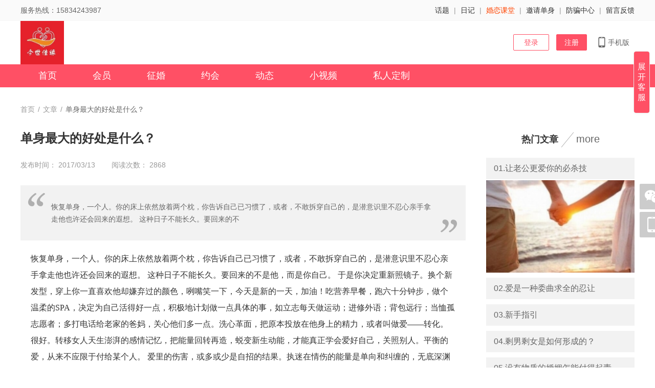

--- FILE ---
content_type: text/html; charset=utf-8
request_url: https://www.xyjyhl.com.cn/index.php?c=article&a=detail&id=5
body_size: 9371
content:
<!DOCTYPE html PUBLIC "-//W3C//DTD XHTML 1.0 Transitional//EN" "http://www.w3.org/TR/xhtml1/DTD/xhtml1-transitional.dtd">
<html xmlns="http://www.w3.org/1999/xhtml">
<head>
<meta http-equiv="content-type" content="text/html; charset=utf-8" />
<title>单身最大的好处是什么？-文章内容-今世佳缘婚恋</title>
<meta name="description" content="" />
<meta name="keywords" content="" />
<link rel="stylesheet" href="/tpl/static/pcui/style/oeui.css?v=v11.8" />
<link rel="stylesheet" href="/tpl/static/pcui/font/iconfont.css?v=v11.8" />
<link rel="stylesheet" href="/tpl/templets/making/font/iconfont.css?v=v11.8" />
<link rel="stylesheet" href="/tpl/templets/making/css/css.css?v=v11.8" />
<link rel="stylesheet" href="/tpl/templets/making/css/common.css?v=v11.8" />
<script src="/tpl/static/js/jquery3.min.js?v=v11.8"></script>
<script type="text/javascript">
var _ROOT_PATH = "/";
var _OE_FILE = "/index.php";
var _LOGIN_STATUS = "0"; //登录状态
var _CONNET_LOGIN = 0;
	_CONNET_LOGIN = 1;
	_CONNET_LOGIN = 1;

var INFOWIN_FLAG = "1";
var INFOWIN_LOADTIME = "5";
var INFOWIN_CLOSETIME = "10";
var INFOWIN_LOOPTIME = "30";

var CFG_AGE1 = "20";
var CFG_AGE2 = "70";
</script>
<script>
if (!window.Promise) {
    var _hmt = _hmt || [];
    (function() {
    var hm = document.createElement("script");
    hm.src = "/tpl/static/pcui/js/promise.polyfill.js";
    var s = document.getElementsByTagName("script")[0];
    s.parentNode.insertBefore(hm, s);
    })();
}
</script>
<meta name="author" content="OEdev" />
<meta name="generator" content="OElove" />
<style type="text/css">
.bg_main,.hed_sp span.current,.hed_sp span:hover,.ban_dian span.current,.oe_rank span.current::after,.oe_page a.current, .oe_page a._current,.oeui_btn,.item a.current, .item a:hover,.oeui_checkbox.checked .checkbox,.maker_dl:hover span,.oe_tag span.current,.ser_top dl dt span.current{background: #ff5065!important;}
.color_main,.oe_menu ul li.current a,.oe_rank span.current,.oe_page a:hover,.pre_type span.current, .pre_type span.current a,.oeui_dist .tab_nav .item.current,.oeui_dist .tab_content .item .box:hover,.oeui_birthday_picker .tab_nav .item.current{color:#ff5065!important;}
.bo_b2main {border-bottom: 2px solid #ff5065!important;}
.bo_main,.oeui_radio.checked .radio,.oeui_btn,.oeui_btn,.oeui_checkbox.checked .checkbox{border:1px solid #ff5065!important;}
.oeui_radio .radio span,.pre_type span.current::after,.oeui_dist .tab_nav .item.current::after,.oeui_dist .tab_content .item .box.current,.oeui_switch.checked .switch,.oeui_modal .wrap .btn_group button.confirm,.oeui_birthday_picker .tab_nav .item.current::after,.oe_rank span:hover:after{background-color:#ff5065!important; }
.story_dl:hover{border-bottom: 1px solid #ff5065!important;}
.oe_page a.current, .oe_page a._current,.oe_page a:hover,.oeui_checkbox:hover .checkbox,.oeui_radio:hover .radio,.oeui_modal .wrap .btn_group button.confirm,.oe_tag span.current,.ser_top dl dd input{border-color:#ff5065!important;}
</style>
</head>
<div class="w100per bg_fa lh40 h40 bo_bf7">
  <div class="w1200">
    <div class="fl color_6">服务热线：15834243987</div>
    <div class="fr">

            <a class="inline_block" href="/index.php?c=topic">话题</a>
      <i class="color_9 inline_block mlr5">|</i>
            <!--//主导航有显示就不再重复-->
                  <a class="inline_block" href="/index.php?c=diary">日记</a>
      <i class="color_9 inline_block mlr5">|</i>
            
            <a class="inline_block color_f40" href="/index.php?c=article">婚恋课堂</a>
      <i class="color_9 inline_block mlr5">|</i>
            <!--//20.03.05 导师和案例位置对调 -->
      
            <a class="inline_block" href="/index.php?m=union&c=index">邀请单身</a>
      <i class="color_9 inline_block mlr5">|</i>
      
            <a class="inline_block" href="/index.php?c=safety">防骗中心</a>
      <i class="color_9 inline_block mlr5">|</i>
      
                  <a class="inline_block" href="javascript:;" f="pop_jdlogin" rel="nofollow">留言反馈</a>
            
    </div>
    <div class="clear"></div>
  </div>
</div>
<div class="pr bg_f min_w1200 w100per mto z1000">
  <div class="w1200 pr" style="height:85px;">
    <a href="https://www.xyjyhl.com.cn/" style="max-width: 109px;">
      <img class="vam" style="max-height:85px;" alt="今世佳缘婚恋" title="单身最大的好处是什么？-文章内容-今世佳缘婚恋" src="/data/attachment/upload/202507/03/9a5d6dfa113ceaab.jpg" />
    </a>

    <div class="pa z1000 rt fz14" style="top:20px;">
            <a href="javascript:;" f="pop_jdlogin" class="plr5 mlr5 color_main lh30 inline_block plr20 br2 bo_main vam">登录</a>
      <a class="plr5 mlr5 color_f bo_main bg_main br2 inline_block lh30 plr15 vam" href="/index.php?c=passport&a=reg">注册</a>
                  <dl class="inline_block pr plr5 mlr5 color_6 vam" f="but_hover_show">
        <dt class="cursor pb10 pt10"><i class="iconfont icon-shouji fz20 vat mr2"></i>手机版</dt>
        <dd class="pa r0 bo_eb bg_f p5" style="display: none;">
          <img class="vat" src="/data/attachment/upload/202312/01/558bb792f68e0966.jpg" width="150px" />
        </dd>
      </dl>
          </div>
  </div>
</div>
<div class="pr bg_main min_w1200 w100per mto">
  <div class="h45 w1200 oe_menu">
    <ul>
      <li><a href="/">首页</a></li>
                <li><a href="/index.php?c=user">会员</a></li>
          
            
                                          <li><a href="/index.php?c=marry">征婚</a></li>
                                  
                  <!--//0.04.01 -->
                                    <li><a href="/index.php?c=plan">约会</a></li>

                    

                                            <li><a href="/index.php?c=dynamic">动态</a></li>
                        
                        <!--//9.10.17 -->
                                                <li><a href="/index.php?c=video">小视频</a></li>
                          
                          <!--//20.03.05-->
                                                                                    
                              
                                                                <!--//23.10.18 -->
                                <li><a href="/index.php?c=dingzhi">私人定制</a></li>
                                  
    </ul>
    <div class="clear"></div>
  </div>
</div>
<script>
  $(document).on('mouseenter', '[f="but_hover_show"]', function () {
    $(this).find('dd').stop().slideDown(150);
  });
  $(document).on('mouseleave', '[f="but_hover_show"]', function () {
    $(this).find('dd').stop().slideUp(150);
  });
</script>
<script src="/tpl/templets/making/js/guestbook.js?v=v11.8"></script>
<script src="/tpl/templets/making/js/user_audit.js?v=v11.8"></script>
<div class="oeui_modal" style="display:none;" id="auditFail_dialog">
  <div class="mask"></div>
  <div class="dialog" style="border-radius:8px;left:50%;top:50%;margin-top:-155px;margin-left:-190px;width:380px;">
    <div class="body">
      <p class="t_center pt60 pb30">
        <span class="iconfont icon-tishi color_tips fz80" f="close_level_dialog"></span>
      </p>
      <p class="t_center pt20 fz16 lh30">
        很遗憾，个人资料未通过系统审核，请核对后重新提交
      </p>
            <p class="plr20 pt20 pb20 t_center">
        <a class="inline_block" href="/index.php?m=user&c=profile">
          <span class="block bg_main cursor w200 color_f lh45 br fz16">知道了</span>
        </a>
      </p>
    </div>
  </div>
</div>
<div class="w100per min_w1200">
  <div class="w1200 pr pt15">
    <div class="oeui_breadcrumb p0 pt20 pb20">
      <span class="link">首页</span>
      <span class="separator">/</span>
      <a href="/index.php?c=article"><span class="link">文章</span></a>
      <span class="separator">/</span>
      <span class="text">单身最大的好处是什么？</span>
    </div>
    <div class="pr clearfix pt15 pb40">
      <div class="fl" style="width:870px;">
        <h1 class="fb fz24">
          单身最大的好处是什么？
        </h1>
        <div class="lh50 h50 color_9 pt15">
          发布时间：
          2017/03/13 &#12288;&#12288;阅读次数：
          2868
                              <div class="bdsharebuttonbox pl50 pt10 inline_block">
            <a href="#" class="bds_more" data-cmd="more"></a>
            <a href="#" class="bds_qzone"data-cmd="qzone" title="分享到QQ空间"></a>
            <a href="#" class="bds_tsina" data-cmd="tsina" title="分享到新浪微博"></a>
            <a href="#" class="bds_tqq" data-cmd="tqq" title="分享到腾讯微博"></a>
            <a href="#" class="bds_renren" data-cmd="renren" title="分享到人人网"></a>
            <a href="#" class="bds_weixin" data-cmd="weixin" title="分享到微信"></a>
          </div>
          <script>window._bd_share_config = { "common": { "bdSnsKey": {}, "bdText": "", "bdMini": "2", "bdMiniList": false, "bdPic": "", "bdStyle": "1", "bdSize": "16" }, "share": {} }; with (document) 0[(getElementsByTagName('head')[0] || body).appendChild(createElement('script')).src = 'http://bdimg.share.baidu.com/static/api/js/share.js?v=89860593.js?cdnversion=' + ~(-new Date() / 36e5)];</script>
        </div>
        <div class="descontent bg_f2 pt30 pb30 pl60 pr60 mb20 color_6">
          <span class="span_1"></span>
                    恢复单身，一个人。你的床上依然放着两个枕，你告诉自己已习惯了，或者，不敢拆穿自己的，是潜意识里不忍心亲手拿走他也许还会回来的遐想。 这种日子不能长久。要回来的不
                    <span class="span_2"></span>
        </div>
        <div class="plr20 fz16 lh30 pb20 bo_beb oe_content">
          <span style="color:#333333;font-family:SimSun;font-size:16px;line-height:2;background-color:#FFFFFF;">恢复单身，一个人。你的床上依然放着两个枕，你告诉自己已习惯了，或者，不敢拆穿自己的，是潜意识里不忍心亲手拿走他也许还会回来的遐想。 这种日子不能长久。要回来的不是他，而是你自己。 于是你决定重新照镜子。换个新发型，穿上你一直喜欢他却嫌弃过的颜色，咧嘴笑一下，今天是新的一天，加油！吃营养早餐，跑六十分钟步，做个温柔的SPA，决定为自己活得好一点，积极地计划做一点具体的事，如立志每天做运动；进修外语；背包远行；当恤孤志愿者；多打电话给老家的爸妈，关心他们多一点。洗心革面，把原本投放在他身上的精力，或者叫做爱——转化。 很好。转移女人天生澎湃的感情记忆，把能量回转再造，蜕变新生动能，才能真正学会爱好自己，关照别人。平衡的爱，从来不应限于付给某个人。 爱里的伤害，或多或少是自招的结果。执迷在情伤的能量是单向和纠缠的，无底深渊一样的沉重，不能自拔，形成病态，最终劳损自己。爱，在劳损的条件下，不可能持续发展，只会早衰。 爱的意义，是为生命带来成长、滋润和支持；爱的责任，便是守护这神圣的意义，别让它垮倒，甚至因爱成害。 两个人在一起是否和谐，需要很大的缘分，但更关键的是生活上能互相磨合，才有开花的机缘。爱的具体体现是生活，不能只停留在概念、思考和理论上，或什么玄妙的心灵感应症状。爱是能在生活的细节上共融和照应，追求被爱的满足时，同时也要学习关注对方的感受和需要。爱和被爱是互动的探戈，爱自己，关怀他人，喜于分享，爱的能量才能延续和发展，细水才可以长流。 不能生活的关系，不能爱下去，千万别勉强，不如回归一个人。两个人很好，一个人可能更好，当你无法和另一个人自如地生活时，也是时候学习离开，独立地面对自己的一切，再没有借口或依赖让你浪费青春，制造不必要的不幸。 一个人的时候，不能再迷信一相情愿，任性或盲目去爱，你要对自己诚实，欢迎独立。再纠缠下去，再不甘不舍不接受，也是镜中生来死去孤独的你，需要继续走下去的一个你。 离开，原是更大的爱。 单身的好处是训练你走路，抽空你的依赖，多跌多碰，自能学会如何走得好，走得稳妥，走得勇往直前，不记来时路。生命一开始，不就是这样一步一步靠自己走出来的吗？别人可以扶你一把，但路还是自己走出来的。这叫经历，生命最原始的路。 成长就是经历，两条腿，向前走。爱没有成长，便是退步。 等待爱的再现，需要先强壮自己，让自己释怀，这是可以再去爱，不介意一切从头再来的讯号。当某天你能从单身的介怀，转化成内心的释怀，你才算真正available，才能重新自爱和被爱。</span><span style="line-height:2;font-size:16px;font-family:SimSun;color:#333333;"></span> 
        </div>
        <div class="pt20 pb20">
          <p class="color_6">上一篇：<a href="/index.php?c=article&a=detail&id=4">女人最惧怕的事情是什么</a></p>
          <p class="color_6">下一篇：<a href="/index.php?c=article&a=detail&id=6">没能力爱对方 请别选择再婚</a></p>
        </div>
      </div>
      
      <div class="fr w300 pl10 bsb">
        <h2 class="t_center pb10">
          <span class="fz18 fb">热门文章
            <i class="xiegang"></i>
            <a class="fn fz20 color_6" href="/index.php?c=article" rel="nofollow">more</a>
          </span>
        </h2>
        <ul>
                                        <li class="plr15 lh42 h42 bg_f2 fz16 mt10">
            <a class="w100per" href="/index.php?c=article&a=detail&id=3" target="_blank">
              <p class="ws color_6">01.让老公更爱你的必杀技</p>
            </a>
          </li>
          <span class="mt2 w100per" >
            <a href="/index.php?c=article&a=detail&id=3" target="_blank">
              <img class="w100per" src="/data/attachment/article/201703/13/641a866447aa9200.jpg.thumb.jpg" preload="0" />
            </a>
          </span>
                    <li class="plr15 lh42 h42 bg_f2 fz16 mt10">
            <a class="w100per" href="/index.php?c=article&a=detail&id=11" target="_blank">
              <p class="ws color_6">02.爱是一种委曲求全的忍让</p>
            </a>
          </li>
          <span class="mt2 w100per" style="display:none;">
            <a href="/index.php?c=article&a=detail&id=11" target="_blank">
              <img class="w100per" src="/data/attachment/article/201703/13/5a033bd6232dae12.jpg.thumb.jpg" preload="0" />
            </a>
          </span>
                    <li class="plr15 lh42 h42 bg_f2 fz16 mt10">
            <a class="w100per" href="/index.php?c=article&a=detail&id=13" target="_blank">
              <p class="ws color_6">03.新手指引</p>
            </a>
          </li>
          <span class="mt2 w100per" style="display:none;">
            <a href="/index.php?c=article&a=detail&id=13" target="_blank">
              <img class="w100per" src="/tpl/static/images/nopic.jpg" preload="0" />
            </a>
          </span>
                    <li class="plr15 lh42 h42 bg_f2 fz16 mt10">
            <a class="w100per" href="/index.php?c=article&a=detail&id=14" target="_blank">
              <p class="ws color_6">04.剩男剩女是如何形成的？</p>
            </a>
          </li>
          <span class="mt2 w100per" style="display:none;">
            <a href="/index.php?c=article&a=detail&id=14" target="_blank">
              <img class="w100per" src="/data/attachment/article/202003/18/5a08a67b5294a2a1.png.thumb.jpg" preload="0" />
            </a>
          </span>
                    <li class="plr15 lh42 h42 bg_f2 fz16 mt10">
            <a class="w100per" href="/index.php?c=article&a=detail&id=1" target="_blank">
              <p class="ws color_6">05.没有物质的婚姻怎能付得起责任？</p>
            </a>
          </li>
          <span class="mt2 w100per" style="display:none;">
            <a href="/index.php?c=article&a=detail&id=1" target="_blank">
              <img class="w100per" src="/data/attachment/article/201703/13/679801cf625c0af3.jpg.thumb.jpg" preload="0" />
            </a>
          </span>
                            </ul>
      </div>
      
    </div>
    <div class="clear"></div>
  </div>
</div>
<script>
$(function(){
    var width = parseInt($('.oe_content').css('width')) * 0.975;
    for(var i=0;i<$(".oe_content img").length;i++){
        if(parseInt($(".oe_content img").eq(i).css("width")) > width){
          $(".oe_content img").eq(i).css({height:'auto'});
        }
    }
});
</script>
<div class="w100per t_center pt40 pb30 oe_footer" style="background: #373a43;">
  <div class="w1200">
    <div>
      <div class="pb10">
        <!--//23.04.08 -->
         
                 
        <a class="color_c plr10" href="/index.php?c=about&a=detail&id=1">关于我们</a><i></i>
         
        <a class="color_c plr10" href="/index.php?c=about&a=detail&id=2">联系方式</a><i></i>
                        
        <!--//21.11.26 -->
        <a class="color_c plr10" href="/index.php?c=dist">同城交友</a><i></i>
        <!-- 22.3.31 -->
        <a class="color_c plr10" href="/index.php?c=about&a=label&name=policy">个人信息保护政策</a><i></i>
        <a class="color_c plr10" href="/" rel='nofollow'>返回首页</a>
        
        tst
      </div>
      <div class="color_9">
        客服热线：15834243987<br />
        联系邮箱：1366266784@qq.com
      </div>
    </div>
    <div class="color_9">
      <p style="text-align:left;text-indent:2em;">
	<a href="https://beian.miit.gov.cn"><span style="line-height:1.5;"></span>晋ICP备19000207</a>号<a href="https://zzlz.gsxt.gov.cn/businessCheck/verifKey.do?showType=p&serial=91140106MA0LYU2G7A-SAIC_SHOW_10000091140106MA0LYU2G7A1743823125332&signData=MEUCIQCrOcfGJx8whvJhuFDPzlnlN29y2tZXb2jX2r7kuZBQsAIgLnYwAGikoun5EubHS0HJwRX+TH25uSDhdXoAs3u2JDU=SAIC_SHOW_10000092141181MA0KB8C6271662601616334&signData=MEQCIBfY+TE/DGFhooWZuFNcQ9CWNCkQluIU208cmEZo8n2DAiAREQDmemukKa6KRZWzzrvjsS9VlFWWWOYT80FS1/RnWw=="><img src="https://zzlz.gsxt.gov.cn/images/lz4.png" height="40" width="40" title="" align="" alt="" /></a> <a href="https://beian.mps.gov.cn/#/query/webSearch?code=14010602111205" target="_blank"><img src="/data/attachment/upload/20250405/20250405155721_82347.png" alt="" /></a><a href="https://beian.mps.gov.cn/#/query/webSearch?code=14010602111205" target="_blank">晋公网安备14010602111205号</a> <span></span><a href="https://tsm.miit.gov.cn" target="_blank">增值电信业务经营许可证号：晋B2-20230102</a> 
</p>
                </div>
    <div class="clear"></div>
  </div>
</div>


<!-- block_ma.tpl -->

<!--//侧边栏 二维码 -->
<div class="pf z100 l50per z300" style="margin-left:610px; bottom:250px;">
  <div class="pr mb5">
    <a f="but_right_show" class="bg_tran br2 img_50 cursor inline_block t_center" href="javascipt:;">
      <i class="iconfont icon-weixin1 color_f lh50 fz36 ptb2"></i>
    </a>
    <div class="nro" style="display:none;">
      <img class="pa" style="left:-20px;top:22px;" src="/tpl/templets/making/images/wei.png" />
      <dl class="pa bg_f bo_eb t_center ptb10" style="width:220px;left:-241px;top:-140px;">
        <dt><img src="/data/attachment/upload/202312/01/84f97ba1448c4713.jpg" width="200px" /></dt>
        <dd class="pt5">
          <p class="fz18"><img class="vam mb5 mr5" src="/tpl/templets/making/images/wei_ico.jpg" />微信</p>
          <span class="fz16 color_6">
            <!--//21.09.09 -->
                        扫描二维码关注微信
                      </span>
        </dd>
      </dl>
    </div>
  </div>
  <div class="pr mb5">
    <a f="but_right_show" class="bg_tran br2 img_50 cursor inline_block t_center" href="javascipt:;">
      <i class="iconfont icon-shouji color_f lh50 fz30"></i>
    </a>
    <div class="nro" style="display:none;">
      <img class="pa" style="left:-20px;top:22px;" src="/tpl/templets/making/images/wei.png" />
      <dl class="pa bg_f bo_eb t_center ptb10" style="width:220px;left:-241px;top:-140px;">
        <dt><img src="/data/attachment/upload/202312/01/558bb792f68e0966.jpg" width="200px" /></dt>
        <dd class="pt5">
          <p class="fz18"><img class="vam mb5 mr5" src="/tpl/templets/making/images/w_mobile.png" /> 手机端</p>
          <span class="fz16 color_6">
            <!--//21.09.09 -->
                        扫描二维码关注微信
                      </span>
        </dd>
      </dl>
    </div>
  </div>
</div>
<div f="but_top_go" class="pf z300 l50per" style="margin-left:610px; bottom:195px;display: none;">
  <div class="pr mb5">
    <a class="bg_tran br2 img_50 cursor inline_block t_center" href="javascipt:;">
      <i class="iconfont icon-dingwei color_f lh50 fz30"></i>
    </a>
  </div>
</div>
<script>
$(function () {
    $('[f="but_right_show"]').hover(
        function () {
            $(this).removeClass('bg_tran').addClass('bg_main').siblings('.nro').show();
        },
        function () {
            $(this).removeClass('bg_main').addClass('bg_tran').siblings('.nro').hide();
        }
    );
    if ($(window).scrollTop() > 300) {
      $("[f='but_top_go']").css('display', 'block');
    }
    $(window).scroll(function () {
        if ($(window).scrollTop() > 300) {
            $("[f='but_top_go']").css('display', 'block');
        }
        else {
            $("[f='but_top_go']").css('display', 'none');
        }
    });
    $(document).on('click', '[f="but_top_go"]', function () {
        $(document).scrollTop(0)
    });
  }); 
</script>

<!-- //网站QQ客服 侧边栏 -->
<div id="kefu" class="pf rt r10 z2000 bsd w140 oh bo_eb br5 bg_f ds_hide" style="top:100px;right:-152px;">
  <div class="bg_main pl10 color_f lh40 pr">网站客服
    <span class="close cursor pa rt inline_block pr10" f="close_kefu"><i class="iconfont icon-guanbi"></i></span>
  </div>
  <div class="p10 pt15">
                <p class="t_center pb10"><a target="_blank" href="http://wpa.qq.com/msgrd?v=3&uin=2805258900&site=qq&menu=yes"><img border="0" src="/tpl/templets/making/images/qq.jpg" alt="点击这里给我发消息" title="点击这里给我发消息"/></a></p>
          </div>
  
   
     
    <dl class="t_center fz12 bo_tf7 pt10">
    <dt>扫码添加微信客服</dt>
    <dd>
      <img class="w100" src="/data/attachment/kefu/202310/18/100051846f63189e.jpg" />
    </dd>
  </dl>
        <dl class="t_center pb20">
    <dt class="fz12">客服热线</dt>
    <dd>
      15035835133
    </dd>
  </dl>
</div>

<div class="pf rt r10 z2000 bsd w30 oh bo_eb br5 bg_f " id="show_kefu_btn" style="top:100px;">
  <div class="bg_main t_center color_f lh20 pr ptb20 cursor fz16">展开客服</div>
</div>
<script>
$(function () {
    //右侧边栏客服
    $('[f="close_kefu"]').on('click', function () {
        $('#kefu').animate({'right': '-152px'}, 200, 'swing', function () {
            //$('#show_kefu_btn').show();
            $('#show_kefu_btn').removeClass('ds_hide');
            $('#kefu').addClass('ds_hide');
        });
    });
    $('#show_kefu_btn').on('click', function () {
        //$('#show_kefu_btn').hide();
        $('#show_kefu_btn').addClass('ds_hide');
        $('#kefu').removeClass('ds_hide');
        $('#kefu').animate({'right': '10px'}, 200, 'swing', function () {
        });
    });
});
</script>

<!-- //user目录 infowin系列-->

<div class="pf ltrb z1000" id="weixinqr_dialog" style="display:none;">
  <div class="mask w100per h100per bg_tran_5"></div>
  <div class="popup dialog bg_f br5 pa bsb l50per oh" style="width:500px;top: 50%; margin-top: -230px; margin-left: -250px;">
    <h3 class="pl20 lh40 bo_bf7">
      关注微信公众号
      <span class="pa rt inline_block pr10 bsb cursor" f="but_close_weixinqr">
        <i class="iconfont icon-guanbi fz20 fn"></i>
      </span>
    </h3>
    <div class="ptb20 fz16 t_center pt40 pb60">
            <img width="250px" src="/data/attachment/upload/202312/01/84f97ba1448c4713.jpg" />
            <p class="pt10">微信扫码关注公众号，获得更多的服务体验</p>
      <p class="pt10 t_un cursor color_main" f="but_close_weixinqr">
        先不关注，继续交友
      </p>
    </div>
  </div>
</div>
<input type="hidden" id="qrswitch" value="">

<script>
  $(function () {
    var wx_dialog = null;
    var qrswitch = $('#qrswitch').val()
    if (qrswitch != 1) return
    setTimeout(function () {
      var pc_weixin_qr = _getCookie2("pc_weixin_qr2");
      if (typeof (pc_weixin_qr) == 'undefined') {
        pc_weixin_qr = '';
      }
      if (pc_weixin_qr == '' || pc_weixin_qr == null) {
        wx_dialog = OEUI.modal.dialog({
          el: '#weixinqr_dialog',
          type: 'custom'
        });
      }
    }, 1000);
    $(document).on("click", '[f="but_close_weixinqr"]', function () {
      _setCookieMin2("pc_weixin_qr2", "ok", 60); //分钟...
      if (wx_dialog) {
        wx_dialog.remove();
      }
    });
  });
</script>

<script src="/tpl/static/js/common2.js?v11.8"></script>
<script src="/tpl/static/pcui/js/oeui.min.js?v=v11.8"></script>
<script src="/tpl/static/js/model.popdialog3.js?v11.8"></script>
<script src="/tpl/static/js/preloadimg.js?v11.8"></script>
<script src="/tpl/static/js/oelove.ajax.js?v=v11.8"></script>
</body>
</html>